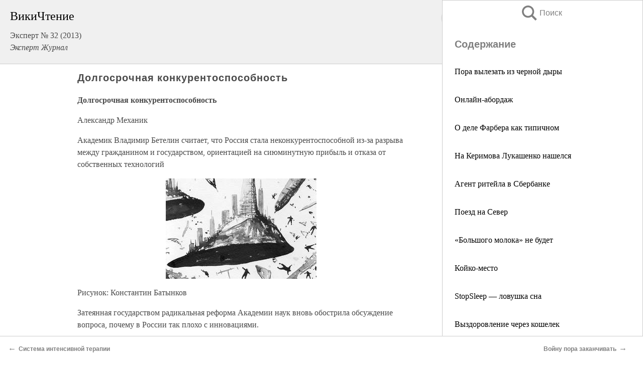

--- FILE ---
content_type: text/html; charset=UTF-8
request_url: https://pub.wikireading.ru/119634
body_size: 26779
content:
<!doctype html>



<html><head>

<!-- Yandex.RTB -->
<script>window.yaContextCb=window.yaContextCb||[]</script>
<script src="https://yandex.ru/ads/system/context.js" async></script>

  <meta charset="utf-8">
  <title>Долгосрочная конкурентоспособность. Эксперт № 32 (2013)</title>
  
       <link rel="amphtml" href="https://pub.wikireading.ru/amp119634">
     
  
  <link rel="shortcut icon" type="image/png" href="https://storage.yandexcloud.net/wr4files/favicon.ico">
  <!-- Global site tag (gtag.js) - Google Analytics -->
<script async src="https://www.googletagmanager.com/gtag/js?id=UA-90677494-29"></script><script>
  window.dataLayer = window.dataLayer || [];
  function gtag(){dataLayer.push(arguments);}
  gtag('js', new Date());

  gtag('config', 'UA-90677494-29');
</script>  
  
 <meta name="viewport" content="width=device-width,minimum-scale=1,initial-scale=1">

  
<script type="text/javascript"  async="" src="https://cdn.ampproject.org/v0.js"></script>
<script type="text/javascript" custom-element="amp-sidebar" src="https://cdn.ampproject.org/v0/amp-sidebar-0.1.js" async=""></script>
<script type="text/javascript" async custom-element="amp-fx-collection" src="https://cdn.ampproject.org/v0/amp-fx-collection-0.1.js"></script>


  



 <style>/*! Bassplate | MIT License | http://github.com/basscss/bassplate */
  
  
  
  .lrpromo-container {
  background-color: #f5f5f5;
  border: 1px solid #e0e0e0;
  border-radius: 5px;
  padding: 15px;
  margin: 20px 0;
  font-family: Arial, sans-serif;
  max-width: 100%;
}
.lrpromo-flex {
  display: flex;
  align-items: center;
  justify-content: space-between;
  flex-wrap: wrap;
}
.lrpromo-content {
  flex: 1;
  min-width: 200px;
  margin-bottom:50px;
}
.lrpromo-heading {
  color: #000000;
  margin-top: 0;
  margin-bottom: 10px;
  font-size: 18px;
}
.lrpromo-text {
  margin-top: 0;
  margin-bottom: 10px;
  font-size: 16px;
}
.lrpromo-highlight {
  color: #ff6600;
  font-size: 18px;
  font-weight: bold;
}
.lrpromo-button {
  display: inline-block;
  background-color: #4682B4;
  color: white;
  text-decoration: none;
  padding: 10px 20px;
  border-radius: 4px;
  font-weight: bold;
  margin-top: 5px;
}
.lrpromo-image-container {
  margin-right: 20px;
  text-align: center;
}
.lrpromo-image {
  max-width: 100px;
  height: auto;
  display: block;
  margin: 0 auto;
  border-radius: 15px;
}
  
  
 
  /* some basic button styling */
      .favorite-button input[type=submit] {
        width: 48px;
        height: 48px;
        cursor: pointer;
        border: none;
        margin: 4px;
        transition: background 300ms ease-in-out;
		
      }
      .favorite-button amp-list {
        margin: var(--space-2);
      }

      .favorite-button .heart-fill {
        background: url('data:image/svg+xml;utf8,<svg xmlns="http://www.w3.org/2000/svg" width="48" height="48" viewBox="0 0 48 48"><path d="M34 6h-20c-2.21 0-3.98 1.79-3.98 4l-.02 32 14-6 14 6v-32c0-2.21-1.79-4-4-4z"/><path d="M0 0h48v48h-48z" fill="none"/></svg>');
      }
      .favorite-button .heart-border {
        background: url('data:image/svg+xml;utf8,<svg xmlns="http://www.w3.org/2000/svg" width="48" height="48" viewBox="0 0 48 48"><path d="M34 6h-20c-2.21 0-3.98 1.79-3.98 4l-.02 32 14-6 14 6v-32c0-2.21-1.79-4-4-4zm0 30l-10-4.35-10 4.35v-26h20v26z"/><path d="M0 0h48v48h-48z" fill="none"/></svg>');
      }
      /* While the page loads we show a grey heart icon to indicate that the functionality is not yet available. */
      .favorite-button .heart-loading,
      .favorite-button .heart-loading[placeholder] {
        background: url('data:image/svg+xml;utf8,<svg xmlns="http://www.w3.org/2000/svg" width="48" height="48" viewBox="0 0 48 48"><path d="M34 6h-20c-2.21 0-3.98 1.79-3.98 4l-.02 32 14-6 14 6v-32c0-2.21-1.79-4-4-4zm0 30l-10-4.35-10 4.35v-26h20v26z"/><path d="M0 0h48v48h-48z" fill="none"/></svg>');
      }
      .favorite-button .favorite-container {
        display: flex;
        align-items: center;
        justify-content: center;
      }
      .favorite-button .favorite-count {
	    
        display: flex;
        align-items: center;
        justify-content: center;
        padding: var(--space-1);
        margin-left: var(--space-1);
        position: relative;
        width: 48px;
        background: var(--color-primary);
        border-radius: .4em;
        color: var(--color-text-light);
      }
	  
	  
	  
	  
      .favorite-button .favorite-count.loading {
        color: #ccc;
        background: var(--color-bg-light);
      }
      .favorite-button .favorite-count.loading:after {
        border-right-color: var(--color-bg-light);
      }
      .favorite-button .favorite-count:after {
        content: '';
        position: absolute;
        left: 0;
        top: 50%;
        width: 0;
        height: 0;
        border: var(--space-1) solid transparent;
        border-right-color: var(--color-primary);
        border-left: 0;
        margin-top: calc(-1 * var(--space-1));
        margin-left: calc(-1 * var(--space-1));
      }
      /* A simple snackbar to show an error */
      #favorite-failed-message {
        display: flex;
        justify-content: space-between;
        position: fixed;
        bottom: 0;
        left: 0;
        right: 0;
        margin: 0 auto;
        width: 100%;
        max-width: 450px;
        background: #323232;
        color: white;
        padding: 1rem 1.5rem;
        z-index: 1000;
      }
      #favorite-failed-message div {
        color: #64dd17;
        margin: 0 1rem;
        cursor: pointer;
      }
  
     amp-img.contain img {
   object-fit: contain;
 }
 .fixed-height-container {
   position: relative;
   width: 100%;
   height: 300px;
 }
 
 .paddingleft10{
 padding-left:10px;
 }
 

 
 .color-light-grey{
 color:#CCCCCC;
 }
 
 .margin-bottom20{
 margin-bottom:20px;
 }
 
 .margin-bottom30{
 margin-bottom:30px;
 }
 
 .margin-top15{
 margin-top:15px;
 }
 
 .margin-top20{
 margin-top:20px;
 }
 
 .margin-top30{
 margin-top:30px;
 }
.margin-left15{margin-left:15px}

margin-left10{margin-left:10px}

.custom-central-block{max-width:700px;margin:0 auto;display:block}


 
  .h1class{
 font-size:20px;
 line-height:45px;
 font-weight:bold;
 line-height:25px;
 margin-top:15px;
 padding-bottom:10px;
 }
 
.font-family-1{font-family: Geneva, Arial, Helvetica, sans-serif;}
 

 
 .custom_down_soder{
  font-size:10px;
  margin-left:3px;
 }
 
 
  .custom_search_input {
        
		
		margin-top:15px;

        margin-right:10px;
        
		width:100%;
		height:50px;
		font-size:16px
      }
  
  .menu_button {
 width:30px;
 height:30px;
background: url('data:image/svg+xml;utf8,<svg xmlns="http://www.w3.org/2000/svg" width="30" height="30" viewBox="0 0 24 24"><path style="fill:gray;" d="M6,15h12c0.553,0,1,0.447,1,1v1c0,0.553-0.447,1-1,1H6c-0.553,0-1-0.447-1-1v-1C5,15.447,5.447,15,6,15z M5,11v1c0,0.553,0.447,1,1,1h12c0.553,0,1-0.447,1-1v-1c0-0.553-0.447-1-1-1H6C5.447,10,5,10.447,5,11z M5,6v1c0,0.553,0.447,1,1,1h12c0.553,0,1-0.447,1-1V6c0-0.553-0.447-1-1-1H6C5.447,5,5,5.447,5,6z"/></svg>');
border:hidden;
cursor:pointer;
background-repeat:no-repeat;
     }

	  
	  
 .search_button {
 width:30px;
 height:30px;
background: url('data:image/svg+xml;utf8,<svg xmlns="http://www.w3.org/2000/svg" width="30" height="30" viewBox="0 0 24 24"><path style="fill:gray;" d="M23.809 21.646l-6.205-6.205c1.167-1.605 1.857-3.579 1.857-5.711 0-5.365-4.365-9.73-9.731-9.73-5.365 0-9.73 4.365-9.73 9.73 0 5.366 4.365 9.73 9.73 9.73 2.034 0 3.923-.627 5.487-1.698l6.238 6.238 2.354-2.354zm-20.955-11.916c0-3.792 3.085-6.877 6.877-6.877s6.877 3.085 6.877 6.877-3.085 6.877-6.877 6.877c-3.793 0-6.877-3.085-6.877-6.877z"/></svg>');
border:hidden;
cursor:pointer;
background-repeat:no-repeat;
     }
	  
.custom_right_sidebar{
padding:10px;  
background-color:#fff;
color:#000;
min-width:300px;
width:500px
 }
 
 .custom_sidebar{
background-color:#fff;
color:#000;
min-width:300px;
width:500px
 }
 
.wr_logo{
font-size:24px;
color:#000000;
margin-bottom:15px
} 
 
.custom-start-block{
background-color:#f0f0f0;
border-bottom-color:#CCCCCC;
border-bottom-style:solid;
border-bottom-width:1px;
padding:20px;
padding-top:70px;
} 

.custom-last-block{
background-color:#f0f0f0;
border-top-color:#CCCCCC;
border-top-style:solid;
border-top-width:1px;
padding:20px;
} 

.none-underline{text-decoration:none;}

.footer-items{margin:0 auto; width:180px; }

.cusom-share-button-position{float:right  }
.cusom-search-button-position{position:absolute; right:50%; z-index:999; top:10px;  }

.bpadding-bottom-60{padding-bottom:60px;}
.custom_padding_sidebar{padding-bottom:60px; padding-top:60px}



 p{margin-top:10px; }
 .top5{margin-top:5px; }
 .top10{margin-top:20px; display:block}
 
 amp-social-share[type="vk"] {
  background-image: url("https://storage.yandexcloud.net/wr4files/vk-icon.png");
}

 .custom-img{object-fit: cover; max-width:100%; margin: 0 auto; display: block;}


.custom-selection-search-button{font-weight:bold; color:#666666; margin-left:10px}

.custom-select-search-button{cursor:pointer; color:#666666; margin-left:10px; text-decoration: underline;}

.custom-selected-item{font-weight:bold; font-size:20px}


.custom-footer{background-color:#fff; color:#000; position:fixed; bottom:0; 
z-index:99;
width:100%;
border-top-color:#CCCCCC;
border-top-style:solid;
border-top-width:0.7px;
height:50px
}


.custom-header{
background-color:#fff; 
color:#000; 
z-index:999;
width:100%;
border-bottom-color:#CCCCCC;
border-bottom-style:solid;
border-bottom-width:0.7px;
height:50px;
z-index:99999999;

}

.custom_ad_height{height:300px}

.desktop_side_block{
display:block;
position:fixed;
overflow:auto; 
height:100%;
 right: 0;
 top:0;
 
 background: whitesmoke;overflow-y: scroll;border:1px solid;
 border-color:#CCCCCC;
 z-index:99;
}


.desktop_side_block::-webkit-scrollbar-track {border-radius: 4px;}
.desktop_side_block::-webkit-scrollbar {width: 6px;}
.desktop_side_block::-webkit-scrollbar-thumb {border-radius: 4px;background: #CCCCCC;}
.desktop_side_block::-webkit-scrollbar-thumb {background:  #CCCCCC;}


@media (min-width: 1100px) { body { width:75% } main {width:700px} .ampstart-sidebar{width:400px} .custom-start-block{padding-right:50px; padding-top:20px;} .custom-header{visibility: hidden;} .ampstart-faq-item{width:300px}}
@media (min-width: 900px) and (max-width: 1100px)  { body { width:80% } main {width:600px} .ampstart-sidebar{width:300px} .custom-start-block{padding-right:50px; padding-top:20px;} .custom-header{visibility: hidden;} .ampstart-faq-item{width:300px}}


.padding-bootom-30{padding-bottom:30px}

.padding-bootom-70{padding-bottom:70px}

.padding-left-35{padding-left:35px}

.padding-left-30{padding-left:30px}

.border-bottom-gray{border-bottom: 1px solid gray;}

.width-75{width:75px}

.width-225{width:225px}

.color-gray{color:gray;}

.bold{font-weight:bold}

.font-size-12{font-size:12px}

.font-size-14{font-size:14px}

.font-20{font-size:20px}

.crop_text {
    white-space: nowrap; 
    overflow: hidden; 
    text-overflow: ellipsis; 
	padding-left:5px;
	padding-right:5px;
   }
.overflow-hidden{ overflow:hidden;} 

.right-position{margin-left: auto; margin-right: 0;}

.center-position{margin:0 auto}

.display-block{display:block}

.poinrer{cursor:pointer}

.clean_button{border: none; outline: none; background:none}

.height-70{height:70px} 

.line-height-15{line-height:15px}

.custom-notification{
        position: fixed;
        padding:100px 100px;
        top: 0;
        width:100%;
        height:100%;  
        display: block;
        z-index:9;
		background-color:#FFFFFF      
    }  
	
	/*----------------------------------------------------------------------------------------------------------------------------------*/


 
 
      html {
        font-family:Georgia, serif;
        line-height: 1.15;
        -ms-text-size-adjust: 100%;
        -webkit-text-size-adjust: 100%;
      }
      body {
        margin: 0;
      }
      article,
      aside,
      footer,
      header,
      nav,
      section {
        display: block;
      }
      h1 {
        font-size: 2em;
        margin: 0.67em 0;
      }
      figcaption,
      figure,
      main {
        display: block;
      }
      figure {
        margin: 1em 40px;
      }
      hr {
        box-sizing: content-box;
        height: 0;
        overflow: visible;
      }
      pre {
        font-family: monospace, monospace;
        font-size: 1em;
      }
      a {
        background-color: transparent;
        -webkit-text-decoration-skip: objects;
      }
      a:active,
      a:hover {
        outline-width: 0;
      }
      abbr[title] {
        border-bottom: none;
        text-decoration: underline;
        text-decoration: underline dotted;
      }
      b,
      strong {
        font-weight: inherit;
        font-weight: bolder;
      }
      code,
      kbd,
      samp {
        font-family: monospace, monospace;
        font-size: 1em;
      }
      dfn {
        font-style: italic;
      }
      mark {
        background-color: #ff0;
        color: #000;
      }
      small {
        font-size: 80%;
      }
      sub,
      sup {
        font-size: 75%;
        line-height: 0;
        position: relative;
        vertical-align: baseline;
      }
      sub {
        bottom: -0.25em;
      }
      sup {
        top: -0.5em;
      }
      audio,
      video {
        display: inline-block;
      }
      audio:not([controls]) {
        display: none;
        height: 0;
      }
      img {
        border-style: none;
      }
      svg:not(:root) {
        overflow: hidden;
      }
      button,
      input,
      optgroup,
      select,
      textarea {
        font-family: sans-serif;
        font-size: 100%;
        line-height: 1.15;
        margin: 0;
      }
      button,
      input {
        overflow: visible;
      }
      button,
      select {
        text-transform: none;
      }
      [type='reset'],
      [type='submit'],
      button,
      html [type='button'] {
        -webkit-appearance: button;
      }
      [type='button']::-moz-focus-inner,
      [type='reset']::-moz-focus-inner,
      [type='submit']::-moz-focus-inner,
      button::-moz-focus-inner {
        border-style: none;
        padding: 0;
      }
      [type='button']:-moz-focusring,
      [type='reset']:-moz-focusring,
      [type='submit']:-moz-focusring,
      button:-moz-focusring {
        outline: 1px dotted ButtonText;
      }
      fieldset {
        border: 1px solid silver;
        margin: 0 2px;
        padding: 0.35em 0.625em 0.75em;
      }
      legend {
        box-sizing: border-box;
        color: inherit;
        display: table;
        max-width: 100%;
        padding: 0;
        white-space: normal;
      }
      progress {
        display: inline-block;
        vertical-align: baseline;
      }
      textarea {
        overflow: auto;
      }
      [type='checkbox'],
      [type='radio'] {
        box-sizing: border-box;
        padding: 0;
      }
      [type='number']::-webkit-inner-spin-button,
      [type='number']::-webkit-outer-spin-button {
        height: auto;
      }
      [type='search'] {
        -webkit-appearance: textfield;
        outline-offset: -2px;
      }
      [type='search']::-webkit-search-cancel-button,
      [type='search']::-webkit-search-decoration {
        -webkit-appearance: none;
      }
      ::-webkit-file-upload-button {
        -webkit-appearance: button;
        font: inherit;
      }
      details,
      menu {
        display: block;
      }
      summary {
        display: list-item;
      }
      canvas {
        display: inline-block;
      }
      [hidden],
      template {
        display: none;
      }
      .h00 {
        font-size: 4rem;
      }
      .h0,
      .h1 {
        font-size: 3rem;
      }
      .h2 {
        font-size: 2rem;
      }
      .h3 {
        font-size: 1.5rem;
      }
      .h4 {
        font-size: 1.125rem;
      }
      .h5 {
        font-size: 0.875rem;
      }
      .h6 {
        font-size: 0.75rem;
      }
      .font-family-inherit {
        font-family: inherit;
      }
      .font-size-inherit {
        font-size: inherit;
      }
      .text-decoration-none {
        text-decoration: none;
      }
      .bold {
        font-weight: 700;
      }
      .regular {
        font-weight: 400;
      }
      .italic {
        font-style: italic;
      }
      .caps {
        text-transform: uppercase;
        letter-spacing: 0.2em;
      }
      .left-align {
        text-align: left;
      }
      .center {
        text-align: center;
      }
      .right-align {
        text-align: right;
      }
      .justify {
        text-align: justify;
      }
      .nowrap {
        white-space: nowrap;
      }
      .break-word {
        word-wrap: break-word;
      }
      .line-height-1 {
        line-height: 1rem;
      }
      .line-height-2 {
        line-height: 1.125rem;
      }
      .line-height-3 {
        line-height: 1.5rem;
      }
      .line-height-4 {
        line-height: 2rem;
      }
      .list-style-none {
        list-style: none;
      }
      .underline {
        text-decoration: underline;
      }
      .truncate {
        max-width: 100%;
        overflow: hidden;
        text-overflow: ellipsis;
        white-space: nowrap;
      }
      .list-reset {
        list-style: none;
        padding-left: 0;
      }
      .inline {
        display: inline;
      }
      .block {
        display: block;
      }
      .inline-block {
        display: inline-block;
      }
      .table {
        display: table;
      }
      .table-cell {
        display: table-cell;
      }
      .overflow-hidden {
        overflow: hidden;
      }
      .overflow-scroll {
        overflow: scroll;
      }
      .overflow-auto {
        overflow: auto;
      }
      .clearfix:after,
      .clearfix:before {
        content: ' ';
        display: table;
      }
      .clearfix:after {
        clear: both;
      }
      .left {
        float: left;
      }
      .right {
        float: right;
      }
      .fit {
        max-width: 100%;
      }
      .max-width-1 {
        max-width: 24rem;
      }
      .max-width-2 {
        max-width: 32rem;
      }
      .max-width-3 {
        max-width: 48rem;
      }
      .max-width-4 {
        max-width: 64rem;
      }
      .border-box {
        box-sizing: border-box;
      }
      .align-baseline {
        vertical-align: baseline;
      }
      .align-top {
        vertical-align: top;
      }
      .align-middle {
        vertical-align: middle;

      }
      .align-bottom {
        vertical-align: bottom;
      }
      .m0 {
        margin: 0;
      }
      .mt0 {
        margin-top: 0;
      }
      .mr0 {
        margin-right: 0;
      }
      .mb0 {
        margin-bottom: 0;
      }
      .ml0,
      .mx0 {
        margin-left: 0;
      }
      .mx0 {
        margin-right: 0;
      }
      .my0 {
        margin-top: 0;
        margin-bottom: 0;
      }
      .m1 {
        margin: 0.5rem;
      }
      .mt1 {
        margin-top: 0.5rem;
      }
      .mr1 {
        margin-right: 0.5rem;
      }
      .mb1 {
        margin-bottom: 0.5rem;
      }
      .ml1,
      .mx1 {
        margin-left: 0.5rem;
      }
      .mx1 {
        margin-right: 0.5rem;
      }
      .my1 {
        margin-top: 0.5rem;
        margin-bottom: 0.5rem;
      }
      .m2 {
        margin: 1rem;
      }
      .mt2 {
        margin-top: 1rem;
      }
      .mr2 {
        margin-right: 1rem;
      }
      .mb2 {
        margin-bottom: 1rem;
      }
      .ml2,
      .mx2 {
        margin-left: 1rem;
      }
      .mx2 {
        margin-right: 1rem;
      }
      .my2 {
        margin-top: 1rem;
        margin-bottom: 1rem;
      }
      .m3 {
        margin: 1.5rem;
      }
      .mt3 {
        margin-top: 1.5rem;
      }
      .mr3 {
        margin-right: 1.5rem;
      }
      .mb3 {
        margin-bottom: 1.5rem;
      }
      .ml3,
      .mx3 {
        margin-left: 1.5rem;
      }
      .mx3 {
        margin-right: 1.5rem;
      }
      .my3 {
        margin-top: 1.5rem;
        margin-bottom: 1.5rem;
      }
      .m4 {
        margin: 2rem;
      }
      .mt4 {
        margin-top: 2rem;
      }
      .mr4 {
        margin-right: 2rem;
      }
      .mb4 {
        margin-bottom: 2rem;
      }
      .ml4,
      .mx4 {
        margin-left: 2rem;
      }
      .mx4 {
        margin-right: 2rem;
      }
      .my4 {
        margin-top: 2rem;
        margin-bottom: 2rem;
      }
      .mxn1 {
        margin-left: calc(0.5rem * -1);
        margin-right: calc(0.5rem * -1);
      }
      .mxn2 {
        margin-left: calc(1rem * -1);
        margin-right: calc(1rem * -1);
      }
      .mxn3 {
        margin-left: calc(1.5rem * -1);
        margin-right: calc(1.5rem * -1);
      }
      .mxn4 {
        margin-left: calc(2rem * -1);
        margin-right: calc(2rem * -1);
      }
      .m-auto {
        margin: auto;
      }
      .mt-auto {
        margin-top: auto;
      }
      .mr-auto {
        margin-right: auto;
      }
      .mb-auto {
        margin-bottom: auto;
      }
      .ml-auto,
      .mx-auto {
        margin-left: auto;
      }
      .mx-auto {
        margin-right: auto;
      }
      .my-auto {
        margin-top: auto;
        margin-bottom: auto;
      }
      .p0 {
        padding: 0;
      }
      .pt0 {
        padding-top: 0;
      }
      .pr0 {
        padding-right: 0;
      }
      .pb0 {
        padding-bottom: 0;
      }
      .pl0,
      .px0 {
        padding-left: 0;
      }
      .px0 {
        padding-right: 0;
      }
      .py0 {
        padding-top: 0;
        padding-bottom: 0;
      }
      .p1 {
        padding: 0.5rem;
      }
      .pt1 {
        padding-top: 0.5rem;
      }
      .pr1 {
        padding-right: 0.5rem;
      }
      .pb1 {
        padding-bottom: 0.5rem;
      }
      .pl1 {
        padding-left: 0.5rem;
      }
      .py1 {
        padding-top: 0.5rem;
        padding-bottom: 0.5rem;
      }
      .px1 {
        padding-left: 0.5rem;
        padding-right: 0.5rem;
      }
      .p2 {
        padding: 1rem;
      }
      .pt2 {
        padding-top: 1rem;
      }
      .pr2 {
        padding-right: 1rem;
      }
      .pb2 {
        padding-bottom: 1rem;
      }
      .pl2 {
        padding-left: 1rem;
      }
      .py2 {
        padding-top: 1rem;
        padding-bottom: 1rem;
      }
      .px2 {
        padding-left: 1rem;
        padding-right: 1rem;
      }
      .p3 {
        padding: 1.5rem;
      }
      .pt3 {
        padding-top: 1.5rem;
      }
      .pr3 {
        padding-right: 1.5rem;
      }
      .pb3 {
        padding-bottom: 1.5rem;
      }
      .pl3 {
        padding-left: 1.5rem;
      }
      .py3 {
        padding-top: 1.5rem;
        padding-bottom: 1.5rem;
      }
      .px3 {
        padding-left: 1.5rem;
        padding-right: 1.5rem;
      }
      .p4 {
        padding: 2rem;
      }
      .pt4 {
        padding-top: 2rem;
      }
      .pr4 {
        padding-right: 2rem;
      }
      .pb4 {
        padding-bottom: 2rem;
      }
      .pl4 {
        padding-left: 2rem;
      }
      .py4 {
        padding-top: 2rem;
        padding-bottom: 2rem;
      }
      .px4 {
        padding-left: 2rem;
        padding-right: 2rem;
      }
      .col {
        float: left;
      }
      .col,
      .col-right {
        box-sizing: border-box;
      }
      .col-right {
        float: right;
      }
      .col-1 {
        width: 8.33333%;
      }
      .col-2 {
        width: 16.66667%;
      }
      .col-3 {
        width: 25%;
      }
      .col-4 {
        width: 33.33333%;
      }
      .col-5 {
        width: 41.66667%;
      }
      .col-6 {
        width: 50%;
      }
      .col-7 {
        width: 58.33333%;
      }
      .col-8 {
        width: 66.66667%;
      }
      .col-9 {
        width: 75%;
      }
      .col-10 {
        width: 83.33333%;
      }
      .col-11 {
        width: 91.66667%;
      }
      .col-12 {
        width: 100%;
      }
      @media (min-width: 40.06rem) {
        .sm-col {
          float: left;
          box-sizing: border-box;
        }
        .sm-col-right {
          float: right;
          box-sizing: border-box;
        }
        .sm-col-1 {
          width: 8.33333%;
        }
        .sm-col-2 {
          width: 16.66667%;
        }
        .sm-col-3 {
          width: 25%;
        }
        .sm-col-4 {
          width: 33.33333%;
        }
        .sm-col-5 {
          width: 41.66667%;
        }
        .sm-col-6 {
          width: 50%;
        }
        .sm-col-7 {
          width: 58.33333%;
        }
        .sm-col-8 {
          width: 66.66667%;
        }
        .sm-col-9 {
          width: 75%;
        }
        .sm-col-10 {
          width: 83.33333%;
        }
        .sm-col-11 {
          width: 91.66667%;
        }
        .sm-col-12 {
          width: 100%;
        }
      }
      @media (min-width: 52.06rem) {
        .md-col {
          float: left;
          box-sizing: border-box;
        }
        .md-col-right {
          float: right;
          box-sizing: border-box;
        }
        .md-col-1 {
          width: 8.33333%;
        }
        .md-col-2 {
          width: 16.66667%;
        }
        .md-col-3 {
          width: 25%;
        }
        .md-col-4 {
          width: 33.33333%;
        }
        .md-col-5 {
          width: 41.66667%;
        }
        .md-col-6 {
          width: 50%;
        }
        .md-col-7 {
          width: 58.33333%;
        }
        .md-col-8 {
          width: 66.66667%;
        }
        .md-col-9 {
          width: 75%;
        }
        .md-col-10 {
          width: 83.33333%;
        }
        .md-col-11 {
          width: 91.66667%;
        }
        .md-col-12 {
          width: 100%;
        }
      }
      @media (min-width: 64.06rem) {
        .lg-col {
          float: left;
          box-sizing: border-box;
        }
        .lg-col-right {
          float: right;
          box-sizing: border-box;
        }
        .lg-col-1 {
          width: 8.33333%;
        }
        .lg-col-2 {
          width: 16.66667%;
        }
        .lg-col-3 {
          width: 25%;
        }
        .lg-col-4 {
          width: 33.33333%;
        }
        .lg-col-5 {
          width: 41.66667%;
        }
        .lg-col-6 {
          width: 50%;
        }
        .lg-col-7 {
          width: 58.33333%;
        }
        .lg-col-8 {
          width: 66.66667%;
        }
        .lg-col-9 {
          width: 75%;
        }
        .lg-col-10 {
          width: 83.33333%;
        }
        .lg-col-11 {
          width: 91.66667%;
        }
        .lg-col-12 {
          width: 100%;
        }
      }
      .flex {
        display: -ms-flexbox;
        display: flex;
      }
      @media (min-width: 40.06rem) {
        .sm-flex {
          display: -ms-flexbox;
          display: flex;
        }
      }
      @media (min-width: 52.06rem) {
        .md-flex {
          display: -ms-flexbox;
          display: flex;
        }
      }
      @media (min-width: 64.06rem) {
        .lg-flex {
          display: -ms-flexbox;
          display: flex;
        }
      }
      .flex-column {
        -ms-flex-direction: column;
        flex-direction: column;
      }
      .flex-wrap {
        -ms-flex-wrap: wrap;
        flex-wrap: wrap;
      }
      .items-start {
        -ms-flex-align: start;
        align-items: flex-start;
      }
      .items-end {
        -ms-flex-align: end;
        align-items: flex-end;
      }
      .items-center {
        -ms-flex-align: center;
        align-items: center;
      }
      .items-baseline {
        -ms-flex-align: baseline;
        align-items: baseline;
      }
      .items-stretch {
        -ms-flex-align: stretch;
        align-items: stretch;
      }
      .self-start {
        -ms-flex-item-align: start;
        align-self: flex-start;
      }
      .self-end {
        -ms-flex-item-align: end;
        align-self: flex-end;
      }
      .self-center {
        -ms-flex-item-align: center;
        -ms-grid-row-align: center;
        align-self: center;
      }
      .self-baseline {
        -ms-flex-item-align: baseline;
        align-self: baseline;
      }
      .self-stretch {
        -ms-flex-item-align: stretch;
        -ms-grid-row-align: stretch;
        align-self: stretch;
      }
      .justify-start {
        -ms-flex-pack: start;
        justify-content: flex-start;
      }
      .justify-end {
        -ms-flex-pack: end;
        justify-content: flex-end;
      }
      .justify-center {
        -ms-flex-pack: center;
        justify-content: center;
      }
      .justify-between {
        -ms-flex-pack: justify;
        justify-content: space-between;
      }
      .justify-around {
        -ms-flex-pack: distribute;
        justify-content: space-around;
      }
      .justify-evenly {
        -ms-flex-pack: space-evenly;
        justify-content: space-evenly;
      }
      .content-start {
        -ms-flex-line-pack: start;
        align-content: flex-start;
      }
      .content-end {
        -ms-flex-line-pack: end;
        align-content: flex-end;
      }
      .content-center {
        -ms-flex-line-pack: center;
        align-content: center;
      }
      .content-between {
        -ms-flex-line-pack: justify;
        align-content: space-between;
      }
      .content-around {
        -ms-flex-line-pack: distribute;
        align-content: space-around;
      }
      .content-stretch {
        -ms-flex-line-pack: stretch;
        align-content: stretch;
      }
      .flex-auto {

        -ms-flex: 1 1 auto;
        flex: 1 1 auto;
        min-width: 0;
        min-height: 0;
      }
      .flex-none {
        -ms-flex: none;
        flex: none;
      }
      .order-0 {
        -ms-flex-order: 0;
        order: 0;
      }
      .order-1 {
        -ms-flex-order: 1;
        order: 1;
      }
      .order-2 {
        -ms-flex-order: 2;
        order: 2;
      }
      .order-3 {
        -ms-flex-order: 3;
        order: 3;
      }
      .order-last {
        -ms-flex-order: 99999;
        order: 99999;
      }
      .relative {
        position: relative;
      }
      .absolute {
        position: absolute;
      }
      .fixed {
        position: fixed;
      }
      .top-0 {
        top: 0;
      }
      .right-0 {
        right: 0;
      }
      .bottom-0 {
        bottom: 0;
      }
      .left-0 {
        left: 0;
      }
      .z1 {
        z-index: 1;
      }
      .z2 {
        z-index: 2;
      }
      .z3 {
        z-index: 3;
      }
      .z4 {
        z-index: 4;
      }
      .border {
        border-style: solid;
        border-width: 1px;
      }
      .border-top {
        border-top-style: solid;
        border-top-width: 1px;
      }
      .border-right {
        border-right-style: solid;
        border-right-width: 1px;
      }
      .border-bottom {
        border-bottom-style: solid;
        border-bottom-width: 1px;
      }
      .border-left {
        border-left-style: solid;
        border-left-width: 1px;
      }
      .border-none {
        border: 0;
      }
      .rounded {
        border-radius: 3px;
      }
      .circle {
        border-radius: 50%;
      }
      .rounded-top {
        border-radius: 3px 3px 0 0;
      }
      .rounded-right {
        border-radius: 0 3px 3px 0;
      }
      .rounded-bottom {
        border-radius: 0 0 3px 3px;
      }
      .rounded-left {
        border-radius: 3px 0 0 3px;
      }
      .not-rounded {
        border-radius: 0;
      }
      .hide {
        position: absolute;
        height: 1px;
        width: 1px;
        overflow: hidden;
        clip: rect(1px, 1px, 1px, 1px);
      }
      @media (max-width: 40rem) {
        .xs-hide {
          display: none;
        }
      }
      @media (min-width: 40.06rem) and (max-width: 52rem) {
        .sm-hide {
          display: none;
        }
      }
      @media (min-width: 52.06rem) and (max-width: 64rem) {
        .md-hide {
          display: none;
        }
      }
      @media (min-width: 64.06rem) {
        .lg-hide {
          display: none;
        }
      }
      .display-none {
        display: none;
      }
      * {
        box-sizing: border-box;
      }
	  

      body {
        background: #fff;
        color: #4a4a4a;
        font-family:Georgia, serif;
        min-width: 315px;
        overflow-x: hidden;
       /* font-smooth: always;
        -webkit-font-smoothing: antialiased;*/
      }
      main {
       margin: 0 auto;
      }
    
      .ampstart-accent {
        color: #003f93;
      }
      #content:target {
        margin-top: calc(0px - 3.5rem);
        padding-top: 3.5rem;
      }
      .ampstart-title-lg {
        font-size: 3rem;
        line-height: 3.5rem;
        letter-spacing: 0.06rem;
      }
      .ampstart-title-md {
        font-size: 2rem;
        line-height: 2.5rem;
        letter-spacing: 0.06rem;
      }
      .ampstart-title-sm {
        font-size: 1.5rem;
        line-height: 2rem;
        letter-spacing: 0.06rem;
      }
      .ampstart-subtitle,
      body {
        line-height: 1.5rem;
        letter-spacing: normal;
      }
      .ampstart-subtitle {
        color: #003f93;
        font-size: 1rem;
      }
      .ampstart-byline,

      .ampstart-caption,
      .ampstart-hint,
      .ampstart-label {
        font-size: 0.875rem;
        color: #4f4f4f;
        line-height: 1.125rem;
        letter-spacing: 0.06rem;
      }
      .ampstart-label {
        text-transform: uppercase;
      }
      .ampstart-footer,
      .ampstart-small-text {
        font-size: 0.75rem;
        line-height: 1rem;
        letter-spacing: 0.06rem;
      }
      .ampstart-card {
        box-shadow: 0 1px 1px 0 rgba(0, 0, 0, 0.14),
          0 1px 1px -1px rgba(0, 0, 0, 0.14), 0 1px 5px 0 rgba(0, 0, 0, 0.12);
      }
      .h1,
      h1 {
        font-size: 3rem;
        line-height: 3.5rem;
      }
      .h2,
      h2 {
        font-size: 2rem;
        line-height: 2.5rem;
      }
      .h3,
      h3 {
        font-size: 1.5rem;
        line-height: 2rem;
      }
      .h4,
      h4 {
        font-size: 1.125rem;
        line-height: 1.5rem;
      }
      .h5,
      h5 {
        font-size: 0.875rem;
        line-height: 1.125rem;
      }
      .h6,
      h6 {
        font-size: 0.75rem;
        line-height: 1rem;
      }
      h1,
      h2,
      h3,
      h4,
      h5,
      h6 {
        margin: 0;
        padding: 0;
        font-weight: 400;
        letter-spacing: 0.06rem;
      }
      a,
      a:active,
      a:visited {
        color: inherit;
      }
      .ampstart-btn {
        font-family: inherit;
        font-weight: inherit;
        font-size: 1rem;
        line-height: 1.125rem;
        padding: 0.7em 0.8em;
        text-decoration: none;
        white-space: nowrap;
        word-wrap: normal;
        vertical-align: middle;
        cursor: pointer;
        background-color: #000;
        color: #fff;
        border: 1px solid #fff;
      }
      .ampstart-btn:visited {
        color: #fff;
      }
      .ampstart-btn-secondary {
        background-color: #fff;
        color: #000;
        border: 1px solid #000;
      }
      .ampstart-btn-secondary:visited {
        color: #000;
      }
      .ampstart-btn:active .ampstart-btn:focus {
        opacity: 0.8;
      }
      .ampstart-btn[disabled],
      .ampstart-btn[disabled]:active,
      .ampstart-btn[disabled]:focus,
      .ampstart-btn[disabled]:hover {
        opacity: 0.5;
        outline: 0;
        cursor: default;
      }
      .ampstart-dropcap:first-letter {
        color: #000;
        font-size: 3rem;
        font-weight: 700;
        float: left;
        overflow: hidden;
        line-height: 3rem;
        margin-left: 0;
        margin-right: 0.5rem;
      }
      .ampstart-initialcap {
        padding-top: 1rem;
        margin-top: 1.5rem;
      }
      .ampstart-initialcap:first-letter {
        color: #000;
        font-size: 3rem;
        font-weight: 700;
        margin-left: -2px;
      }
      .ampstart-pullquote {
        border: none;
        border-left: 4px solid #000;
        font-size: 1.5rem;
        padding-left: 1.5rem;
      }
      .ampstart-byline time {
        font-style: normal;
        white-space: nowrap;
      }
      .amp-carousel-button-next {
        background-image: url('data:image/svg+xml;charset=utf-8,<svg width="18" height="18" viewBox="0 0 34 34" xmlns="http://www.w3.org/2000/svg"><title>Next</title><path d="M25.557 14.7L13.818 2.961 16.8 0l16.8 16.8-16.8 16.8-2.961-2.961L25.557 18.9H0v-4.2z" fill="%23FFF" fill-rule="evenodd"/></svg>');
      }
      .amp-carousel-button-prev {
        background-image: url('data:image/svg+xml;charset=utf-8,<svg width="18" height="18" viewBox="0 0 34 34" xmlns="http://www.w3.org/2000/svg"><title>Previous</title><path d="M33.6 14.7H8.043L19.782 2.961 16.8 0 0 16.8l16.8 16.8 2.961-2.961L8.043 18.9H33.6z" fill="%23FFF" fill-rule="evenodd"/></svg>');
      }
      .ampstart-dropdown {
        min-width: 200px;
      }
      .ampstart-dropdown.absolute {
        z-index: 100;
      }
      .ampstart-dropdown.absolute > section,
      .ampstart-dropdown.absolute > section > header {

        height: 100%;
      }
      .ampstart-dropdown > section > header {
        background-color: #000;
        border: 0;
        color: #fff;
      }
      .ampstart-dropdown > section > header:after {
        display: inline-block;
        content: '+';
        padding: 0 0 0 1.5rem;
        color: #003f93;
      }
      .ampstart-dropdown > [expanded] > header:after {
        content: '–';
      }
      .absolute .ampstart-dropdown-items {
        z-index: 200;
      }
      .ampstart-dropdown-item {
        background-color: #000;
        color: #003f93;
        opacity: 0.9;
      }
      .ampstart-dropdown-item:active,
      .ampstart-dropdown-item:hover {
        opacity: 1;
      }
      .ampstart-footer {
        background-color: #fff;
        color: #000;
        padding-top: 5rem;
        padding-bottom: 5rem;
      }
      .ampstart-footer .ampstart-icon {
        fill: #000;
      }
      .ampstart-footer .ampstart-social-follow li:last-child {
        margin-right: 0;
      }
      .ampstart-image-fullpage-hero {
        color: #fff;
      }
      .ampstart-fullpage-hero-heading-text,
      .ampstart-image-fullpage-hero .ampstart-image-credit {
        -webkit-box-decoration-break: clone;
        box-decoration-break: clone;
        background: #000;
        padding: 0 1rem 0.2rem;
      }
      .ampstart-image-fullpage-hero > amp-img {
        max-height: calc(100vh - 3.5rem);
      }
      .ampstart-image-fullpage-hero > amp-img img {
        -o-object-fit: cover;
        object-fit: cover;
      }
      .ampstart-fullpage-hero-heading {
        line-height: 3.5rem;
      }
      .ampstart-fullpage-hero-cta {
        background: transparent;
      }
      .ampstart-readmore {
        background: linear-gradient(0deg, rgba(0, 0, 0, 0.65) 0, transparent);
        color: #fff;
        margin-top: 5rem;
        padding-bottom: 3.5rem;
      }
      .ampstart-readmore:after {
        display: block;
        content: '⌄';
        font-size: 2rem;
      }
      .ampstart-readmore-text {
        background: #000;
      }
      @media (min-width: 52.06rem) {
        .ampstart-image-fullpage-hero > amp-img {
          height: 60vh;
        }
      }
      .ampstart-image-heading {
        color: #fff;
        background: linear-gradient(0deg, rgba(0, 0, 0, 0.65) 0, transparent);
      }
      .ampstart-image-heading > * {
        margin: 0;
      }
      amp-carousel .ampstart-image-with-heading {
        margin-bottom: 0;
      }
      .ampstart-image-with-caption figcaption {
        color: #4f4f4f;
        line-height: 1.125rem;
      }
      amp-carousel .ampstart-image-with-caption {
        margin-bottom: 0;
      }
      .ampstart-input {
        max-width: 100%;
        width: 300px;
        min-width: 100px;
        font-size: 1rem;
        line-height: 1.5rem;
      }
      .ampstart-input [disabled],
      .ampstart-input [disabled] + label {
        opacity: 0.5;
      }
      .ampstart-input [disabled]:focus {
        outline: 0;
      }
      .ampstart-input > input,
      .ampstart-input > select,
      .ampstart-input > textarea {
        width: 100%;
        margin-top: 1rem;
        line-height: 1.5rem;
        border: 0;
        border-radius: 0;
        border-bottom: 1px solid #4a4a4a;
        background: none;
        color: #4a4a4a;
        outline: 0;
      }
      .ampstart-input > label {
        color: #003f93;
        pointer-events: none;
        text-align: left;
        font-size: 0.875rem;
        line-height: 1rem;
        opacity: 0;
        animation: 0.2s;
        animation-timing-function: cubic-bezier(0.4, 0, 0.2, 1);
        animation-fill-mode: forwards;
      }
      .ampstart-input > input:focus,
      .ampstart-input > select:focus,
      .ampstart-input > textarea:focus {
        outline: 0;
      }
      .ampstart-input > input:focus:-ms-input-placeholder,
      .ampstart-input > select:focus:-ms-input-placeholder,
      .ampstart-input > textarea:focus:-ms-input-placeholder {
        color: transparent;
      }
      .ampstart-input > input:focus::placeholder,
      .ampstart-input > select:focus::placeholder,
      .ampstart-input > textarea:focus::placeholder {
        color: transparent;
      }
      .ampstart-input > input:not(:placeholder-shown):not([disabled]) + label,
      .ampstart-input > select:not(:placeholder-shown):not([disabled]) + label,
      .ampstart-input
        > textarea:not(:placeholder-shown):not([disabled])
        + label {
        opacity: 1;
      }
      .ampstart-input > input:focus + label,
      .ampstart-input > select:focus + label,
      .ampstart-input > textarea:focus + label {
        animation-name: a;
      }
      @keyframes a {
        to {
          opacity: 1;
        }
      }
      .ampstart-input > label:after {
        content: '';
        height: 2px;
        position: absolute;
        bottom: 0;
        left: 45%;
        background: #003f93;
        transition: 0.2s;
        transition-timing-function: cubic-bezier(0.4, 0, 0.2, 1);
        visibility: hidden;
        width: 10px;
      }
      .ampstart-input > input:focus + label:after,
      .ampstart-input > select:focus + label:after,
      .ampstart-input > textarea:focus + label:after {
        left: 0;
        width: 100%;
        visibility: visible;
      }
      .ampstart-input > input[type='search'] {
        -webkit-appearance: none;
        -moz-appearance: none;
        appearance: none;
      }
      .ampstart-input > input[type='range'] {
        border-bottom: 0;
      }
      .ampstart-input > input[type='range'] + label:after {
        display: none;
      }
      .ampstart-input > select {
        -webkit-appearance: none;
        -moz-appearance: none;
        appearance: none;
      }
      .ampstart-input > select + label:before {
        content: '⌄';
        line-height: 1.5rem;
        position: absolute;
        right: 5px;
        zoom: 2;
        top: 0;
        bottom: 0;
        color: #003f93;
      }
      .ampstart-input-chk,
      .ampstart-input-radio {
        width: auto;
        color: #4a4a4a;
      }
      .ampstart-input input[type='checkbox'],
      .ampstart-input input[type='radio'] {
        margin-top: 0;
        -webkit-appearance: none;
        -moz-appearance: none;
        appearance: none;
        width: 20px;
        height: 20px;
        border: 1px solid #003f93;
        vertical-align: middle;
        margin-right: 0.5rem;
        text-align: center;
      }
      .ampstart-input input[type='radio'] {
        border-radius: 20px;
      }
      .ampstart-input input[type='checkbox']:not([disabled]) + label,
      .ampstart-input input[type='radio']:not([disabled]) + label {
        pointer-events: auto;
        animation: none;
        vertical-align: middle;
        opacity: 1;
        cursor: pointer;
      }
      .ampstart-input input[type='checkbox'] + label:after,
      .ampstart-input input[type='radio'] + label:after {
        display: none;
      }
      .ampstart-input input[type='checkbox']:after,
      .ampstart-input input[type='radio']:after {
        position: absolute;
        top: 0;
        left: 0;
        bottom: 0;
        right: 0;
        content: ' ';
        line-height: 1.4rem;
        vertical-align: middle;
        text-align: center;
        background-color: #fff;
      }
      .ampstart-input input[type='checkbox']:checked:after {
        background-color: #003f93;
        color: #fff;
        content: '✓';
      }
      .ampstart-input input[type='radio']:checked {
        background-color: #fff;
      }
      .ampstart-input input[type='radio']:after {
        top: 3px;
        bottom: 3px;
        left: 3px;
        right: 3px;
        border-radius: 12px;
      }
      .ampstart-input input[type='radio']:checked:after {
        content: '';
        font-size: 3rem;
        background-color: #003f93;
      }
    /*  .ampstart-input > label,
      _:-ms-lang(x) {
        opacity: 1;
      }
      .ampstart-input > input:-ms-input-placeholder,
      _:-ms-lang(x) {
        color: transparent;
      }
      .ampstart-input > input::placeholder,
      _:-ms-lang(x) {
        color: transparent;
      }
      .ampstart-input > input::-ms-input-placeholder,
      _:-ms-lang(x) {
        color: transparent;
      }*/
      .ampstart-input > select::-ms-expand {
        display: none;
      }
      .ampstart-headerbar {
        background-color: #fff;
        color: #000;
        z-index: 999;
        box-shadow: 0 0 5px 2px rgba(0, 0, 0, 0.1);
      }
      .ampstart-headerbar + :not(amp-sidebar),
      .ampstart-headerbar + amp-sidebar + * {
        margin-top: 3.5rem;
      }
      .ampstart-headerbar-nav .ampstart-nav-item {
        padding: 0 1rem;
        background: transparent;
        opacity: 0.8;
      }
      .ampstart-headerbar-nav {
        line-height: 3.5rem;
      }
      .ampstart-nav-item:active,
      .ampstart-nav-item:focus,
      .ampstart-nav-item:hover {
        opacity: 1;
      }
      .ampstart-navbar-trigger:focus {
        outline: none;
      }
      .ampstart-nav a,
      .ampstart-navbar-trigger,
      .ampstart-sidebar-faq a {
        cursor: pointer;
        text-decoration: none;
      }
      .ampstart-nav .ampstart-label {
        color: inherit;
      }
      .ampstart-navbar-trigger {
        line-height: 3.5rem;
        font-size: 2rem;
      }
      .ampstart-headerbar-nav {
        -ms-flex: 1;
        flex: 1;
      }
      .ampstart-nav-search {
        -ms-flex-positive: 0.5;
        flex-grow: 0.5;
      }
      .ampstart-headerbar .ampstart-nav-search:active,
      .ampstart-headerbar .ampstart-nav-search:focus,
      .ampstart-headerbar .ampstart-nav-search:hover {
        box-shadow: none;
      }
      .ampstart-nav-search > input {
        border: none;
        border-radius: 3px;
        line-height: normal;
      }
      .ampstart-nav-dropdown {
        min-width: 200px;
      }
      .ampstart-nav-dropdown amp-accordion header {
        background-color: #fff;
        border: none;
      }
      .ampstart-nav-dropdown amp-accordion ul {
        background-color: #fff;
      }
      .ampstart-nav-dropdown .ampstart-dropdown-item,
      .ampstart-nav-dropdown .ampstart-dropdown > section > header {
        background-color: #fff;
        color: #000;
      }
      .ampstart-nav-dropdown .ampstart-dropdown-item {
        color: #003f93;
      }
      .ampstart-sidebar {
        background-color: #fff;
        color: #000;
        }
      .ampstart-sidebar .ampstart-icon {
        fill: #003f93;
      }
      .ampstart-sidebar-header {
        line-height: 3.5rem;
        min-height: 3.5rem;
      }
      .ampstart-sidebar .ampstart-dropdown-item,
      .ampstart-sidebar .ampstart-dropdown header,
      .ampstart-sidebar .ampstart-faq-item,
      .ampstart-sidebar .ampstart-nav-item,
      .ampstart-sidebar .ampstart-social-follow {
        margin: 0 0 2rem;
      }
      .ampstart-sidebar .ampstart-nav-dropdown {
        margin: 0;
      }
      .ampstart-sidebar .ampstart-navbar-trigger {
        line-height: inherit;
      }
      .ampstart-navbar-trigger svg {
        pointer-events: none;
      }
      .ampstart-related-article-section {
        border-color: #4a4a4a;
      }
      .ampstart-related-article-section .ampstart-heading {
        color: #4a4a4a;
        font-weight: 400;
      }
      .ampstart-related-article-readmore {
        color: #000;
        letter-spacing: 0;
      }
      .ampstart-related-section-items > li {
        border-bottom: 1px solid #4a4a4a;
      }
      .ampstart-related-section-items > li:last-child {
        border: none;
      }
      .ampstart-related-section-items .ampstart-image-with-caption {
        display: -ms-flexbox;
        display: flex;
        -ms-flex-wrap: wrap;
        flex-wrap: wrap;
        -ms-flex-align: center;
        align-items: center;
        margin-bottom: 0;
      }
      .ampstart-related-section-items .ampstart-image-with-caption > amp-img,
      .ampstart-related-section-items
        .ampstart-image-with-caption
        > figcaption {
        -ms-flex: 1;
        flex: 1;
      }
      .ampstart-related-section-items
        .ampstart-image-with-caption
        > figcaption {
        padding-left: 1rem;
      }
      @media (min-width: 40.06rem) {
        .ampstart-related-section-items > li {
          border: none;
        }
        .ampstart-related-section-items
          .ampstart-image-with-caption
          > figcaption {
          padding: 1rem 0;
        }
        .ampstart-related-section-items .ampstart-image-with-caption > amp-img,
        .ampstart-related-section-items
          .ampstart-image-with-caption
          > figcaption {
          -ms-flex-preferred-size: 100%;
          flex-basis: 100%;
        }
      }
      .ampstart-social-box {
        display: -ms-flexbox;
        display: flex;
      }
      .ampstart-social-box > amp-social-share {
        background-color: #000;
      }
      .ampstart-icon {
        fill: #003f93;
      }
      .ampstart-input {
        width: 100%;
      }
      main .ampstart-social-follow {
        margin-left: auto;
        margin-right: auto;
        width: 315px;
      }
      main .ampstart-social-follow li {
        transform: scale(1.8);
      }
      h1 + .ampstart-byline time {
        font-size: 1.5rem;
        font-weight: 400;
      }




  amp-user-notification.sample-notification {
    
    display: flex;
    align-items: center;
    justify-content: center;
    height:100px;
    padding:15px;
    
background-color: #f0f0f0;
 color:#000; position:fixed; bottom:0; 
z-index:999;
width:100%;
border-top-color:#CCCCCC;
border-top-style:solid;
border-top-width:0.7px;

  }
 
  amp-user-notification.sample-notification > button {
    min-width: 80px;
  }



</style>
</head>
  <body>
      





<!-- Yandex.Metrika counter -->
<script type="text/javascript" >
    (function (d, w, c) {
        (w[c] = w[c] || []).push(function() {
            try {
                w.yaCounter36214395 = new Ya.Metrika({
                    id:36214395,
                    clickmap:true,
                    trackLinks:true,
                    accurateTrackBounce:true
                });
            } catch(e) { }
        });

        var n = d.getElementsByTagName("script")[0],
            s = d.createElement("script"),
            f = function () { n.parentNode.insertBefore(s, n); };
        s.type = "text/javascript";
        s.async = true;
        s.src = "https://mc.yandex.ru/metrika/watch.js";

        if (w.opera == "[object Opera]") {
            d.addEventListener("DOMContentLoaded", f, false);
        } else { f(); }
    })(document, window, "yandex_metrika_callbacks");
</script>
<noscript><div><img src="https://mc.yandex.ru/watch/36214395" style="position:absolute; left:-9999px;" alt="" /></div></noscript>
<!-- /Yandex.Metrika counter -->

<!-- Yandex.RTB R-A-242635-95 -->
<script>
window.yaContextCb.push(() => {
    Ya.Context.AdvManager.render({
        "blockId": "R-A-242635-95",
        "type": "floorAd",
        "platform": "desktop"
    })
})
</script>
<!-- Yandex.RTB R-A-242635-98  -->
<script>
setTimeout(() => {
    window.yaContextCb.push(() => {
        Ya.Context.AdvManager.render({
            "blockId": "R-A-242635-98",
            "type": "fullscreen",
            "platform": "desktop"
        })
    })
}, 10000);
</script>



  <header class="custom-header fixed flex justify-start items-center top-0 left-0 right-0 pl2 pr4 overflow-hidden" amp-fx="float-in-top">
  
  <button on="tap:nav-sidebar.toggle" class="menu_button margin-left10"></button> 
  
  <div class="font-20 center-position padding-left-35">ВикиЧтение</div>
      
      
      
     <button on="tap:sidebar-ggl" class="search_button right-position"></button>
        

      
     
   </header>

  
       <div class="custom-start-block">
		    
           
            
            <script src="https://yastatic.net/share2/share.js" async></script>
<div  class="ya-share2 cusom-share-button-position" data-curtain data-shape="round" data-color-scheme="whiteblack" data-limit="0" data-more-button-type="short" data-services="vkontakte,facebook,telegram,twitter,viber,whatsapp"></div> 
            
  
           <div class="wr_logo">ВикиЧтение</div>
		      
  
          
		  Эксперт № 32 (2013)<br>
          <em>Эксперт Журнал</em>
          
  
          
          </div>
          
          
          
         
    <aside id="target-element-desktop" class="ampstart-sidebar px3 custom_padding_sidebar desktop_side_block">
       <div class="cusom-search-button-position">
           <button on="tap:sidebar-ggl" class="search_button padding-left-35 margin-left15 color-gray">Поиск</button>
     
       </div>
       <div class="font-family-1 padding-bootom-30 h1class color-gray">Содержание</div>
  </aside>  
     
    <main id="content" role="main" class="">
    
      <article class="recipe-article">
         
          
          
          
          <h1 class="mb1 px3 h1class font-family-1">Долгосрочная конкурентоспособность</h1>
          
   

         

        
          <section class="px3 mb4">
            
      

      
      
          
 
    
<p>
<strong>Долгосрочная конкурентоспособность</strong>
</p>
<p>
Александр Механик
</p><p>
Академик Владимир Бетелин считает, что Россия стала неконкурентоспособной из-за разрыва между гражданином и государством, ориентацией на сиюминутную прибыль и отказа от собственных технологий
</p><p>

<img class="custom-img" loading="lazy" src="https://storage.yandexcloud.net/wr4img/334351_14_TAG_data_public_433619_433623_050_expert_32_jpg_300x200_crop_q70_jpg350415"/>

</p><p>
</p><p>
Рисунок: Константин Батынков
</p><p>
Затеянная государством радикальная реформа Академии наук вновь обострила обсуждение вопроса, почему в России так плохо с инновациями.
</p><p>
Эту проблему, которая постоянно находится в поле внимания российского правительства, мы решили обсудить с директором Научно-исследовательского института системных исследований РАН, директором Института микротехнологий РНЦ «Курчатовский институт» академиком РАН
<strong>Владимиром</strong>
<strong>Бетелиным</strong>
, тем более что Владимир Борисович — один из подписантов письма академиков и членов-корреспондентов РАН с отказом вступать в новую академию, если она будет создана.
</p><p>

</p><p>
Владимир Бетелин — известный специалист в области информационных технологий и систем автоматизации проектирования и управления. В 1980-е под его руководством были созданы отечественные машиностроительные САПР на основе семейства первых отечественных графических рабочих станций «Беста». В последние годы были созданы отечественные технологии проектирования и производства современных сложных микропроцессоров, модулей и ЭВМ, в том числе мультипроцессорных высокопроизводительных вычислительных систем терафлопсного класса. Объем производства изделий, созданных на основе этих технологий, составляет десятки тысяч штук в год.
</p>
<div class="yandex-rtb-blocks">
<!-- Yandex.RTB R-A-242635-75 -->
<div id="yandex_rtb_R-A-242635-75"></div>
<script>
  window.yaContextCb.push(()=>{
    Ya.Context.AdvManager.render({
      renderTo: 'yandex_rtb_R-A-242635-75',
      blockId: 'R-A-242635-75'
    })
  })
</script></div>
<p>
— Попытка ликвидации РАН — это отражение кризиса того экономического курса, который проводится в стране. Я не думаю, что за этим стоят «братки», которые хотят поделить академическую собственность. Речь о другом. Последний год, даже больше, речь постоянно идет о том, что государство собирается продавать свои пакеты акций в крупных корпорациях. «У РАН большие активы, давайте их продадим и наполним бюджет». Так я вижу основной резон правительства.
</p><p>
С одной стороны, это говорит о том, как чиновники понимают занятие наукой: ученый — это человек, сидящий в кабинете за письменным столом или, максимум, за столом с какими-нибудь приборами. Поэтому другие активы им не нужны. С другой стороны, они, похоже, не понимают, для чего стране нужна наука и какую роль в российском государстве играла и играет Академия наук.
</p><p>
Чем была Академия наук в Советском Союзе? Это был инструмент обеспечения технологической конкурентоспособности страны, инструмент государственный. Перед нами ставили задачи, и государство обеспечивало нас условиями для их выполнения. И мы чувствовали себя на государственной службе. Так были воспитаны и такими остались.
</p><p>
Возникала система взаимообязательств и взаимоответственности. И если работе сопутствовал успех, то это был и наш успех, и успех государства, то есть мы все были в этом смысле союзниками.
</p><p>
Но, конечно, государство ставило задачи не без нашего участия, оно слушало нас, это был обмен мнениями между государственными органами и академией. Были дискуссии, были оппоненты, но государство слышало академию и считало ее достойной того, чтобы ее слушать. Потому что относилось к ней как к источнику знаний.
</p><p>
И до сих пор в Академии наук существует это чувство сопричастности государственным задачам и государственным успехам. Но приходится признать, что за последние двадцать лет связь между государством и наукой была в значительной мере разрушена, а теперь академию пытаются назначить виновной за это.
</p><p>
<em>—</em>
<em>А</em>
<em>почему,</em>
<em>на</em>
<em>ваш</em>
<em>взгляд,</em>
<em>так</em>
<em>случилось</em>
<em>и</em>
<em>кто</em>
<em>виноват</em>
<em>на</em>
<em>самом</em>
<em>деле?</em>
</p><p>
— Чтобы ответить на этот вопрос, надо понять, что произошло в 1991 году и в последующие годы. В 1991-м государство в лице правительства Гайдара сказало нам, ученым: «Все, ребята, у нас нет никаких взаимных обязательств, идите на рынок и там конкурируйте». Причем это было сказано и отдельным личностям, и институтам, и лабораториям, то есть на самом деле нас всех отпустили на вольные хлеба.
</p><p>
Была принципиально изменена формула взаимоотношений человека и государства, в частности критерии личного успеха. С одной стороны, под личным успехом человека стала пониматься его конкурентоспособность даже не на внутреннем, а на мировом рынке труда. Причем во главу угла любой деятельности, в том числе научной, была поставлена сиюминутная прибыль, и только прибыль. Успех определялся тем, сколько ты заработал, ты лично, причем не важно, каким способом. Не страна, а именно ты — человек, институт, предприятие.
</p><p>
При этом гражданин фактически освобождался от ответственности перед государством, а государство — от каких-либо социальных обязательств перед ним. Этот человек, конкурируя на мировом рынке труда, в том числе с соотечественниками, должен был самостоятельно решать проблемы своей занятости, своих доходов и социального обеспечения. А поскольку государство с катастрофической быстротой теряло свою конкурентоспособность на рынке труда, особенно для наиболее образованных своих граждан, то фактически были созданы условия, способствующие выталкиванию этих людей на мировой рынок труда. Свидетельство тому — сотни тысяч ученых и инженеров, уехавших за рубеж за последние двадцать лет. Но проблема не только в этом. Проблема в том, что личный успех человека перестал быть успехом государства. И наоборот. Я теперь сам. У государства нет передо мной обязательств, а значит, и у меня теперь нет обязательств перед государством.
</p><p>
И это действительно проблема. На ее осознание меня натолкнули разговоры с молодыми учеными. Естественно, они думают о личном успехе, но не связывают его со своим государством, с Россией. Когда я говорю о России, о государстве, они меня не понимают. Для них наука интернациональна, она везде, она не имеет границ. И не важно, где ты достиг успеха. Они не имеют обязательств ни перед российским обществом, ни перед государством. Они полностью этим пропитаны. Получается, что мы говорим на совершенно разных языках, не понимаем друг друга. Мы как будто перпендикулярны. И когда они мне говорят про глобализацию, я спрашиваю: хорошо, а страна-то как? Получается, что страны уже нет? Тогда где мы живем? Ответа я не получаю…
</p><p>
<em>—</em>
<em>Вы</em>
<em>сказали,</em>
<em>что</em>
<em>Россия</em>
<em>стала</em>
<em>катастрофически</em>
<em>терять</em>
<em>конкурентоспособность…</em>
</p><p>
— А это стало результатом фактического отказа от разработки собственных технологий, поскольку-де надо использовать зарубежные, которые эффективнее, лучше. В течение многих лет авторы реформ убеждали нас, что встраивание России в глобальную мировую экономику обеспечит ей неограниченный доступ к самым современным продуктам и технологиям. На этой основе реформировались и наука, и образование, и промышленность России. В итоге в ключевых для нашей экономики и обороноспособности областях — доминирование технологий отверточной сборки и зависимость от США. Вот, собственно, три кита, лежащих в основе той разрушительной политики, в результате которой Россия стала неконкурентоспособной: разрыв между гражданином и государством, ориентация на сиюминутную прибыль и отказ от собственных технологий.
</p><p>
<em>—</em>
<em>А</em>
<em>вы</em>
<em>можете</em>
<em>привести</em>
<em>примеры</em>
<em>катастрофической</em>
<em>потери</em>
<em>Россией</em>
<em>конкурентоспособности?</em>
</p><p>
— В частности, мы потеряли электронное машиностроение и, тем самым, возможность самостоятельного строительства фабрик по производству чипов, что ставит Россию в полную зависимость от Соединенных Штатов при производстве современной электронной техники. Например, суперкомпьютеров, применение которых обеспечивает возможность реализации совершенно новых подходов к проектированию в самых разных отраслях машиностроения: энергомашиностроении, атомном машиностроении, авиа- и автостроении и других.
</p><p>
Федеральные программы США, военные и гражданские, предусматривают ввод в эксплуатацию экзафлопных компьютеров в 2018–2020 годах. И еще через четыре-шесть лет можно будет в деталях смоделировать виртуальный полет самолета. То есть вы всё проектируете на компьютере, «летаете» на компьютере, потом делаете образец и подтверждаете на испытаниях то, что уже смоделировали. Для моделирования атомных реакторов требуется тот же самый экзафлопс.
</p><p>
<em>—</em>
<em>Как</em>
<em>это</em>
<em>скажется</em>
<em>на</em>
<em>конкурентной</em>
<em>борьбе</em>
<em>на</em>
<em>мировых</em>
<em>рынках?</em>
</p><p>
— Можно быть уверенным, что, как только такое моделирование станет технически и экономически возможным, основные потребители самолетов включат в условия их поставки предъявление результатов моделирования. И все те, кто не имеет такой модели, будут выдавлены с рынка самолетов. То же верно и для рынка атомных реакторов и других рынков технически сложных изделий.
</p>
<div class="yandex-rtb-blocks">
<!-- Yandex.RTB R-A-242635-76 -->
<div id="yandex_rtb_R-A-242635-76"></div>
<script>
  window.yaContextCb.push(()=>{
    Ya.Context.AdvManager.render({
      renderTo: 'yandex_rtb_R-A-242635-76',
      blockId: 'R-A-242635-76'
    })
  })
</script></div>
<p>
Но если комплектующие для суперкомпьютеров терафлопного класса еще можно, при всех ограничениях, приобрести на свободном рынке, то элементы для экзафлопных машин в обозримом будущем на свободном рынке приобрести будет уже невозможно.
</p><p>
<em>—</em>
<em>И</em>
<em>что</em>
<em>же</em>
<em>нам</em>
<em>делать?</em>
</p><p>
— Начать с того, что восстановить электронное машиностроение. Для него уже есть задачи. Есть три ключевые машины, необходимые для организации производства чипов. Это имплантер, машина травления и фотолитограф. Они определяют уровень технологии. И в Академии наук — акцентирую на этом внимание: именно в Академии наук — есть научные заделы по всем трем машинам. Весь вопрос в том, что эта задача в условиях развала РАН и в рамках существующей экономической модели нереализуема.
</p><p>
<em>—</em>
<em>А</em>
<em>почему?</em>
</p><p>
— Как я уже сказал, в нынешней экономической модели единственный критерий успеха — сиюминутная прибыль. Когда, например, обсуждают вопрос о конкурентоспособности нашей экономики, на самом деле имеют в виду только финансовую конкурентоспособность. В основе которой лежит принцип «максимальная прибыль за минимальное время». Фактически это означает, что реальный сектор экономики России должен работать с эффективностью финансовых институтов, шоу-бизнеса, потребительского сектора. А чтобы быть конкурентоспособным на поле технологических машин, надо вложить огромные деньги на длительный срок. И только потом что-то получить. При этом, конечно, конкурировать с мировыми лидерами, теми же Соединенными Штатами, при неочевидном результате.
</p><p>
Поэтому в рамках финансового подхода такое оборудование производить не надо. Надо его покупать. И не то, которое требуется, а то, которое продадут.
</p><p>
Объясняя свою позицию, я обычно привожу в пример Японию. Как известно, Япония делает собственные суперкомпьютеры на основе собственных микропроцессоров. Но на рынке их нет. Она делает это не для того, чтобы на этом зарабатывать. Для Японии это демонстрация ее технологических возможностей, ее технологического паритета с мировыми лидерами. Она показывает, что является равноправным технологическим партнером в диалоге с США в этой чувствительной области. И наша задача такая же.
</p><p>
<em>—</em>
<em>Но</em>
<em>без</em>
<em>финансовой</em>
<em>конкурентоспособности</em>
<em>тоже</em>
<em>не</em>
<em>обойтись.</em>
</p><p>
— Конечно. Но она, по сути, вторична. Она — следствие технологической конкурентоспособности. Финансовая конкурентоспособность компаний — лидеров мирового рынка основывается на их технологической конкурентоспособности, обеспечивающей производство продуктов с высокой добавленной стоимостью. В числе мировых лидеров на рынке информационных технологий шесть компаний, из них четыре из США. Это Apple (годовая выручка 156 миллиардов долларов, 76 тысяч рабочих мест), AT&amp;T (126 миллиардов и 256 тысяч), Hewlett-Packard (120 миллиардов), IBM (106 миллиардов). Остальные две — южнокорейская Samsung (143 миллиарда, 221 тысяча человек) и японская Nippon Telegraph and Telephone (126 миллиардов, 205 тысяч человек).
</p><p>
Основа их финансового успеха — микроэлектронные технологии массового производства полупроводниковых изделий с высокой добавленной стоимостью. Кремниевая подложка, например, стоит 300–400 долларов. А то, что на ней получается в результате производства, стоит уже 300–400 тысяч долларов. Но чтобы получить такой финансовый результат, на каждый миллиард выручки в год каждая из этих компаний должна затратить не менее 200 миллионов на разработку новых технологических машин и технологических процессов и не менее 200 миллионов на модернизацию производства на основе этих новых машин и процессов.
</p><p>
Например, в разработку перспективного фотолитографа на основе экстремального ультрафиолета уже вложено около 17 миллиардов долларов. Вот во что обходится создание действительно прорывных технологий, причем только в одном звене технологического процесса изготовления полупроводникового изделия с высокой добавленной стоимостью. То есть без технологической конкурентоспособности нет и финансовой. Только, конечно, не сиюминутной, о которой у нас в основном и беспокоятся.
</p><p>
<em>—</em>
<em>Но,</em>
<em>казалось</em>
<em>бы,</em>
<em>проблема</em>
<em>конкурентоспособности</em>
<em>постоянно</em>
<em>обсуждается…</em>
</p><p>
— Действительно, еще в 2005 году Высшая школа экономики, которая была и является до сих пор одним из ведущих идеологов проводимой экономической политики, вместе с Мировым банком провела исследование конкурентоспособности инвестиционного климата в России. То есть фактически были подведены итоги реформ в период 1992–2005 годов. Исследование констатировало неразвитость конкуренции, несовременное оборудование, непривлекательность продукции. Я называю этот вывод «три “не”». По логике вещей, с учетом того, что было положено в основу реформ, ничего другого ждать было нельзя. Казалось бы, главные идеологи реформ тем самым признают свое поражение. Надо было или менять курс, или просто уйти.
</p><p>
Хотя даже у творцов этого курса, видимо, возникло понимание, что какую-то промышленную и научную политику надо строить. И в 2006 году Минобрнауки утвердило стратегию развития науки и инноваций до 2015 года. Цель стратегии — формирование сбалансированного сектора исследований и разработки эффективной инновационной системы. И так далее, и так далее, и так далее. Короче говоря, к 2015 году все уже должно быть. Но тогда нужна именно та наука, которая двигает промышленность. А фактически был продолжен курс на заимствование технологий. И как тогда можно говорить об инновациях, основываясь на том, что вы берете не свои технологии, а чужие? Это означает одно: продукта с высокой добавленной стоимостью вы не сделаете, потому что вложения как раз идут там, где разрабатывают технологии.
</p><p>
Правда, добавилось одно нововведение: преувеличенное внимание к малому бизнесу как основе инновационного развития, а в науке опора на лаборатории и группы. А институты — это только то, что обеспечивает инфраструктуру работы лаборатории, — так они видят организацию науки. Но решение глобальных задач требует работы больших коллективов ученых. Поэтому те, кто говорит, что главное в науке — опора на лаборатории и группы, должен ответить на вопрос, как такие задачи может решить одна лаборатория и одна группа. Их все равно надо объединить вокруг задачи. Значит, тогда, хочешь не хочешь, появляются какие-то институции. Попросту институты. То есть логично всё появляется.
</p><p>
В рамках правительственной стратегии был создан целый набор институтов развития: технопарки, фонды, «Роснано», «Сколково», но тем не менее приходится констатировать, что инновационная политика не достигла заявленных целей.
</p><p>
И понятно почему. Потому что создание конкурентоспособных продуктов связано с весьма высокими рисками долгосрочного вложения больших объемов денежных средств, на которые наши институты развития не рассчитаны. А развивая малый бизнес, вкладывая в него бюджетные деньги, деньги российских налогоплательщиков, мы создаем компании, которые потом перекупаются или вообще становятся частью крупных зарубежных корпораций. На основе такой политики создать российский аналог Samsung невозможно, так же как аналог IBM, Intel и так далее.
</p>
<div class="yandex-rtb-blocks">
<!-- Yandex.RTB R-A-242635-77 -->
<div id="yandex_rtb_R-A-242635-77"></div>
<script>
  window.yaContextCb.push(()=>{
    Ya.Context.AdvManager.render({
      renderTo: 'yandex_rtb_R-A-242635-77',
      blockId: 'R-A-242635-77'
    })
  })
</script></div>
<p>
Я был как-то в одном весьма крупном вузе как раз после того, как они получили большие деньги и приобрели уникальное зарубежное оборудование. Сопровождающий объяснил, что на этом оборудовании уже работает российский аспирант по гранту Евросоюза. Купленное и эксплуатируемое за деньги наших налогоплательщиков весьма дорогостоящее оборудование работает на Евросоюз. То есть в системе образования складывается та же ситуация, что и с малыми предприятиями, которые создаются и поддерживаются за деньги институтов развития, кстати, во многом при тех же вузах.
</p><p>
Теперь я задам вопрос. Чем определяется уровень безопасности страны в условиях рыночной экономики? Во всех смыслах — экономическом, военном, политическом?
</p><p>
<em>—</em>
<em>И</em>
<em>ваш</em>
<em>ответ…</em>
</p><p>
— В современном мире ответ прост: безопасность страны тем выше, чем большую долю основных мировых рынков она контролирует посредством национальных компаний. Приток в национальную экономику финансов от реализации на этих рынках произведенной в стране продукции с высокой добавленной стоимостью, собственно, и гарантирует высокий уровень занятости и доходов населения. Контроль над высокотехнологическими сегментами мирового рынка гарантирует безопасность страны и обеспечивает ее влияние в мире, потому что другие страны попадают от нее в зависимость. Что наглядно и демонстрирует ситуация с «Т-платформами»*.
</p><p>
Девятьсот крупных компаний США являются становым хребтом экономики этой страны. Это 30 миллионов работающих, где-то 25 процентов всех работающих в стране. Это более высокий доход работников, чем в среднем по США, это более высокая производительность труда. Но именно эти компании обеспечивают приток с мировых рынков многих сотен миллиардов долларов и дальше, посредством своих заказов, распределяют их между остальными участниками рынка. Государство и эти компании связаны взаимными обязательствами.
</p><p>
Государство поддерживает эти компании, их успех — это успех государства. Компании, в свою очередь, обеспечивают гарантированное удержание мировых рынков и на этой основе — высокий уровень доходов и занятости населения. Это три взаимоувязанных показателя. Задача компаний — удержать рынки. А задача государства — помогать им. Эти 900 крупных компаний и есть основа экономической, военной и политической безопасности США. Кроме того, создавая конкурентную среду для пяти миллионов малых и средних компаний и 20 миллионов индивидуальных предпринимателей, они обеспечивают и социальную безопасность. И конкуренция идет именно в этой среде, внутри этих пяти и 20 миллионов, причем во многом за интерес со стороны крупных компаний. А внутри любой корпорации никакой конкуренции нет. Там социализм, который нам и не снился. Четкий план, строгие правила. Есть стратегия удержания и расширения компанией ее доли мирового рынка, и компании жестко ей следуют.
</p><p>
А в России в условиях реализуемой экономической модели и малые предприятия, и крупные компании нацелены исключительно на получение сиюминутной прибыли, а не на долгосрочное развитие. Именно поэтому не востребованы в России результаты малых наукоемких предприятий, а промышленные компании закупают зарубежные технологии и оборудование. Именно поэтому наши малые инновационные предприятия, которые мы создаем на государственные деньги с помощью институтов развития, просто дополняют окружение зарубежных гигантов. Чтобы разорвать этот порочный круг, необходимо отказаться от принципа «максимальная прибыль за минимальное время» как основы деятельности компаний реального сектора экономики. Этот принцип просто убивает реальный сектор. Необходимо обусловить получение прибыли созданием конкурентоспособного продукта, то есть поставить во главу угла принцип технологической — а не финансовой! — конкурентоспособности.
</p><p>
<em>—</em>
<em>А</em>
<em>что</em>
<em>же</em>
<em>должно</em>
<em>быть</em>
<em>главной</em>
<em>целью</em>
<em>таких</em>
<em>компаний,</em>
<em>если</em>
<em>не</em>
<em>прибыль?</em>
</p><p>
— Главная цель любой крупной компании — увеличение своей доли мирового рынка, потому что иначе не сохранишь прибыль и тем более ее не преумножишь. Прибыль — это премия компании за создание и реализацию конкурентоспособного рыночного продукта на основе конкурентоспособных технологий его разработки, производства и сопровождения.
</p><p>
Удержание и расширение рынков сбыта требует создания этими компаниями конкурентоспособных продуктов с высокой добавленной стоимостью на основе конкурентоспособных технологий и оборудования. Разработка таких продуктов, технологий и оборудования требует создания адекватной этим задачам системы фундаментальных и прикладных исследований, а также системы подготовки кадров. Объективным критерием успеха этих систем в конечном счете должно быть достижение главной цели — удержание и расширение рынков сбыта.
</p><p>
Эта цель должна быть поставлена государством, прежде всего перед крупнейшими нефтегазовыми, энергетическими и высокотехнологическими компаниями России, а также перед отечественной наукой и образованием.
</p><p>
Государству надо только связать эти компании взаимными обязательствами: государство поддерживает компании экономически и политически, а они, в свою очередь, обеспечивают гарантированное удержание сегментов мирового рынка и на этой основе — высокий уровень доходов и занятости населения. То есть в конечном счете обеспечивают экономическую, военную и политическую безопасность России. И тогда они не будут замыкаться на своих собственных нуждах и на прибыли, а станут моторами технологического развития всей российской экономики. Но для этого необходимо создать условия для превращения наиболее крупных компаний в локомотивы российской экономики.
</p><p>
Но, конечно, и гражданин должен знать и чувствовать: если он работает и выполняет те задачи, которые перед ним ставит государство, если он приносит ему успех, то государство берет на себя обязательства и поддерживает его.
</p><p>
В США в период Великой депрессии Рузвельт добился появления у государства и бизнеса взаимных обязательств и взаимной ответственности. Три вещи, о которых я уже говорил: если государство поддерживает твою компанию, то взамен ты должен обеспечить рабочие места, уровень заработной платы и экономическое развитие. И с тех времен в Соединенных Штатах эти взаимные обязательства неукоснительно выполняются. В крупных корпорациях успех человека — это успех корпорации, в основе которого взаимные обязательства и ответственность. Без этого никак нельзя. Человек не может без этого. Не помню, где я читал такой вот диалог: на мысе Канаверал уборщика, который подметал дорожки, спросили: «А что вы здесь делаете?» Он ответил: «Я запускаю космические корабли». И это не шутка, он действительно ощущал себя частью этой системы.              
</p><p>
<em>*После того как компания "Т-Платформы" выиграла в Европе и США несколько тендеров на  разработку и поставку суперкомпьютеров, правительство США включило ее в "Список организаций и лиц, действующих вопреки национальной безопасности и  внешнеполитическим интересам США". Накладываемые ограничения закрывают возможности не только для приобретения электронных компонентов в Штатах, но и для заказа чипов, самостоятельно разработанных специалистами "Т-Платформ", на любой фабрике мира. Для "Т-Платформ" это означает фактический "запрет на профессию". (См. "Русскому хайтеку указали на место" в "Эксперте" №13 за 2013 г. - "Эксперт".)</em>
</p>
<div class="yandex-rtb-blocks">
<!-- Yandex.RTB R-A-242635-78 -->
<div id="yandex_rtb_R-A-242635-78"></div>
<script>
  window.yaContextCb.push(()=>{
    Ya.Context.AdvManager.render({
      renderTo: 'yandex_rtb_R-A-242635-78',
      blockId: 'R-A-242635-78'
    })
  })
</script></div>
<p>
</p>    
<div class="lrpromo-container">
  <div class="lrpromo-flex">
    
<div class="lrpromo-content">
      <h3 class="lrpromo-heading">Более 800 000 книг и аудиокниг! 📚</h3>
      <p class="lrpromo-text">Получи <strong class="lrpromo-highlight">2 месяца Литрес Подписки в подарок</strong> и наслаждайся неограниченным чтением</p>
      <a href="javascript:void(0);" 
         onclick="window.location.href='https://www.litres.ru/landing/wikireading2free/?utm_source=advcake&utm_medium=cpa&utm_campaign=affiliate&utm_content=aa33dcc9&advcake_params=&utm_term=&erid=2VfnxyNkZrY&advcake_method=1&m=1'; return false;"
         class="lrpromo-button">
        ПОЛУЧИТЬ ПОДАРОК
      </a>
    </div>
    
         
         		
		
		 
         	 
        
        
        <br><br>
        

<div class="yandex-rtb-blocks">
    
      
            
    
<!-- Yandex.RTB R-A-242635-7 -->

<!--<div id="yandex_rtb_R-A-242635-7"></div>
<script>window.yaContextCb.push(()=>{
  Ya.Context.AdvManager.render({
    renderTo: 'yandex_rtb_R-A-242635-7',
    blockId: 'R-A-242635-7'
  })
})</script>-->


<!-- Yandex.RTB R-A-242635-94 -->
<!--<div id="yandex_rtb_R-A-242635-94"></div>
<script>
window.yaContextCb.push(() => {
    Ya.Context.AdvManager.render({
        "blockId": "R-A-242635-94",
        "renderTo": "yandex_rtb_R-A-242635-94",
        "type": "feed"
    })
})
</script>-->


    <div id="yandex_rtb_R-A-242635-94"></div>
    <script>
    window.yaContextCb.push(() => {
            Ya.Context.AdvManager.renderFeed({
                    blockId: 'R-A-242635-94',
                    renderTo: 'yandex_rtb_R-A-242635-94'
            })
    })
    window.yaContextCb.push(() => {
            Ya.Context.AdvManager.render({
                    "blockId": 'R-A-242635-93',
                    "type": "тип рекламного блока", // topAd или floorAd
                    "platform": "touch"
            })
    })
    window.yaContextCb.push(() => {
            Ya.Context.AdvManager.render({
                    "blockId": "R-A-242635-95",
                    "type": "тип рекламного блока", // topAd или floorAd
                    "platform": "desktop"
            })
    })
    const feed = document.getElementById('yandex_rtb_R-A-242635-94'); // ID из поля renderTo
    const callback = (entries) => {
            entries.forEach((entry) => {
                    if (entry.isIntersecting) {
                            Ya.Context.AdvManager.destroy({
                                            blockId: 'R-A-242635-93'
                                    }), // blockId для мобильной версии
                                    Ya.Context.AdvManager.destroy({
                                            blockId: 'R-A-242635-95'
                                    }); // blockId для десктопной версии
                    }
            });
    };
    const observer = new IntersectionObserver(callback, {
            threshold: 0,
    });
    observer.observe(feed);
    </script>



</div>
    
 
      
  
        </section>
      </article>
    </main>
        
              
        <section id="similar-list" class="custom-central-block px3 mb4">
        
       
          <h2 class="mb4 margin-top20">Читайте также</h2>
       


       
   

    
          <h3 class="margin-top30"><a href="https://pub.wikireading.ru/31314">Долгосрочная перспектива</a></h3>
          
          <p>
            Долгосрочная перспектива
Потенциальные трения между существующими и возникающими центрами силы не новы. Возникающая сила неизбежно вторгается в некоторые сферы, прежде считавшиеся исключительной прерогативой существующей. К тому же эта возникающая сила подозревает,          </p>
        
         
   

    
          <h3 class="margin-top30"><a href="https://pub.wikireading.ru/35288">Долгосрочная перспектива</a></h3>
          
          <p>
            Долгосрочная перспектива
Производительность, безусловно, является главным измерителем материального успеха экономики. Именно производительность в конечном итоге определяет уровень жизни и является ключевой характеристикой, которая отличает так называемый развитый          </p>
        
         
   

    
          <h3 class="margin-top30"><a href="https://pub.wikireading.ru/35394">Долгосрочная перспектива</a></h3>
          
          <p>
            Долгосрочная перспектива
Производительным компонентам экономики нужна рациональность для развития. Долгосрочные факторы, определяющие движение цен на акции, особенно почасовая производительность, неизбежно являются продуктом разума. Открытия, которые привели к          </p>
        
         
   

    
          <h3 class="margin-top30"><a href="https://pub.wikireading.ru/35399">Долгосрочная неопределенность</a></h3>
          
          <p>
            Долгосрочная неопределенность
Вторым статистическим детерминантом коэффициента капиталовложений является показатель выхода неопределенности за пределы текущих циклических и краткосрочных колебаний инфляции. Коэффициент капиталовложений сам является мерой общей          </p>
        
         
   

    
          <h3 class="margin-top30"><a href="https://pub.wikireading.ru/102684">Конкурентоспособность высшей марки</a></h3>
          
          <p>
            Конкурентоспособность высшей марки
При этом гипотетическая нация-корпорация должна обладать существенным преимуществом в инновационной динамике и экономической эффективности над прочими типами государств. То есть в ней нужно совместить, на первый взгляд,          </p>
        
         
   

    
          <h3 class="margin-top30"><a href="https://pub.wikireading.ru/123615">Долгосрочная стратегия социально-экономического развития России</a></h3>
          
          <p>
            Долгосрочная стратегия социально-экономического развития России
Накануне кризиса, как известно, Минэкономразвития подготовило Концепцию долгосрочного развития России на период до 2020 г., выбрав инновационный сценарий развития. Напомню, что по этой концепции на первом          </p>
        
         
   

    
          <h3 class="margin-top30"><a href="https://pub.wikireading.ru/128185">7/долгосрочная система мотивации</a></h3>
          
          <p>
            7/долгосрочная система мотивации
Алексей Анненков, начальник отдела маркетинга компании KleoНапомню, что мотивация бывает краткосрочная (в кейсе это, например, оплата каждого успешного визита или ежемесячные бонусы) и долгосрочная (о ней, к сожалению, совсем не          </p>
        
         
   

    
          <h3 class="margin-top30"><a href="https://pub.wikireading.ru/128518">Долгосрочная стратегия (третий горизонт роста по McKinsey)</a></h3>
          
          <p>
            Долгосрочная стратегия (третий горизонт роста по McKinsey)
На региональных рынках начинают появляться российские кухни, произведенные по западным технологиям и на импортном оборудовании. Эти кухни находятся в ценовом диапазоне $170-250, причем по качеству ничем не уступают          </p>
        
        
      
    
    
   


<div class="yandex-rtb-blocks">
<!-- Yandex.RTB R-A-242635-9 -->
<div id="yandex_rtb_R-A-242635-9"></div>
<script>window.yaContextCb.push(()=>{
  Ya.Context.AdvManager.render({
    renderTo: 'yandex_rtb_R-A-242635-9',
    blockId: 'R-A-242635-9'
  })
})</script>
</div>

  
      

     </section>
      	 
   
   
  
   
    <footer class="custom-last-block padding-bootom-70">
		 
         
          <div class="font-family-1 footer-items"><a class="none-underline" href="https://www.wikireading.ru/about-us">О проекте</a><a class="px2 none-underline" href="https://www.wikireading.ru/">Разделы</a></div>
          
          
  </footer>
  
  
     
 
 
  
 <!-- START SIDEBARS -->
 <!-- Start ggl-search Sidebar -->
    <div>
       
       
     <amp-sidebar id="sidebar-ggl" class="custom_right_sidebar bottom_sidebar" layout="nodisplay" side="right">
     

 <script>

  (function() {
    var cx = '017152024392489863315:lhow_h3shbs';
    var gcse = document.createElement('script');
    gcse.type = 'text/javascript';
    gcse.async = true;
    gcse.src = 'https://cse.google.com/cse.js?cx=' + cx;
    var s = document.getElementsByTagName('script')[0];
    s.parentNode.insertBefore(gcse, s);
  })();
</script>
<gcse:search></gcse:search>





        </amp-sidebar>
        
        
      </div>
<!-- end ggl-search Sidebar -->



 

<!-- Start Sidebar -->
<amp-sidebar id="nav-sidebar" side="right" class="ampstart-sidebar px3 bpadding-bottom-60"  layout="nodisplay">

<div class="margin-top15 margin-bottom30">
 <span  class="color-gray font-family-1 bold font-20 border-bottom-gray">Содержание</span>   
 </div>


 <nav toolbar="(min-width: 900px)" 
    toolbar-target="target-element-desktop">
    <ul class="ampstart-sidebar-faq list-reset m0">
        
                                              <li class="ampstart-faq-item"><a href="https://pub.wikireading.ru/119621">Пора вылезать из черной дыры</a></li>
                   
                   
                                      
                                                        <li class="ampstart-faq-item"><a href="https://pub.wikireading.ru/119622">Онлайн-абордаж</a></li>
                   
                   
                                      
                                                        <li class="ampstart-faq-item"><a href="https://pub.wikireading.ru/119623">О деле Фарбера как типичном</a></li>
                   
                   
                                      
                                                        <li class="ampstart-faq-item"><a href="https://pub.wikireading.ru/119624">На Керимова Лукашенко нашелся</a></li>
                   
                   
                                      
                                                        <li class="ampstart-faq-item"><a href="https://pub.wikireading.ru/119625">Агент ритейла в Сбербанке</a></li>
                   
                   
                                      
                                                        <li class="ampstart-faq-item"><a href="https://pub.wikireading.ru/119626">Поезд на Cевер</a></li>
                   
                   
                                      
                                                        <li class="ampstart-faq-item"><a href="https://pub.wikireading.ru/119627">«Большого молока» не будет</a></li>
                   
                   
                                      
                                                        <li class="ampstart-faq-item"><a href="https://pub.wikireading.ru/119628">Койко-место</a></li>
                   
                   
                                      
                                                        <li class="ampstart-faq-item"><a href="https://pub.wikireading.ru/119629">StopSleep — ловушка сна</a></li>
                   
                   
                                      
                                                        <li class="ampstart-faq-item"><a href="https://pub.wikireading.ru/119630">Выздоровление через кошелек</a></li>
                   
                   
                                      
                                                        <li class="ampstart-faq-item"><a href="https://pub.wikireading.ru/119631">Нищета в тени небоскребов</a></li>
                   
                   
                                      
                                                        <li class="ampstart-faq-item"><a href="https://pub.wikireading.ru/119632">Поторопились</a></li>
                   
                   
                                      
                                                        <li class="ampstart-faq-item"><a href="https://pub.wikireading.ru/119633">Система интенсивной терапии</a></li>
                   
                   
                                      
                                                        <li class="ampstart-faq-item custom-selected-item">Долгосрочная конкурентоспособность</li>
                   
                                      
                                                        <li class="ampstart-faq-item"><a href="https://pub.wikireading.ru/119635">Войну пора заканчивать</a></li>
                   
                   
                                      
                                                        <li class="ampstart-faq-item"><a href="https://pub.wikireading.ru/119636">Демобилизирующий канцлер</a></li>
                   
                   
                                      
                                                        <li class="ampstart-faq-item"><a href="https://pub.wikireading.ru/119637">Роман развитого человека</a></li>
                   
                   
                                      
                                                        <li class="ampstart-faq-item"><a href="https://pub.wikireading.ru/119638">Hi-End</a></li>
                   
                   
                                      
                                                        <li class="ampstart-faq-item"><a href="https://pub.wikireading.ru/119639">Навальный нам сделался другом</a></li>
                   
                   
                                      
                                                                            
                   
                      
    
 
    </ul>
    </nav>
</amp-sidebar>

   
        
  
  


<!-- End Sidebar -->
<!-- END SIDEBARS -->



   
 <div class="custom-footer fixed flex justify-start items-center  left-0 right-0 pl2 pr4 font-family-1 color-gray bold">
  
   
     ←<div class="crop_text font-size-12"><a class="none-underline" href="https://pub.wikireading.ru/119633">Система интенсивной терапии</a></div> 
  
      <div class="crop_text font-size-12 right-position"><a class="none-underline" href="https://pub.wikireading.ru/119635">Войну пора заканчивать</a></div>→
  
            
    </div>
   
   

    

<!-- Yandex.RTB R-A-242635-92 -->
<script>
window.addEventListener("load", () => {
    const render = (imageId) => {
        window.yaContextCb.push(() => {
            Ya.Context.AdvManager.render({
                "renderTo": imageId,
                "blockId": "R-A-242635-92",
                "type": "inImage"
            })
        })
    }
    const renderInImage = (images) => {
        if (!images.length) {
            return
        }
        const image = images.shift()
        image.id = `yandex_rtb_R-A-242635-92-${Math.random().toString(16).slice(2)}`
        if (image.tagName === "IMG" && !image.complete) {
            image.addEventListener("load", () => {
                render(image.id)
            }, { once: true })
        } else {
            render(image.id)
        }
        renderInImage(images)
    }
    renderInImage(Array.from(document.querySelectorAll("img")))
}, { once: true })
</script>
   

  </body>
  
 




